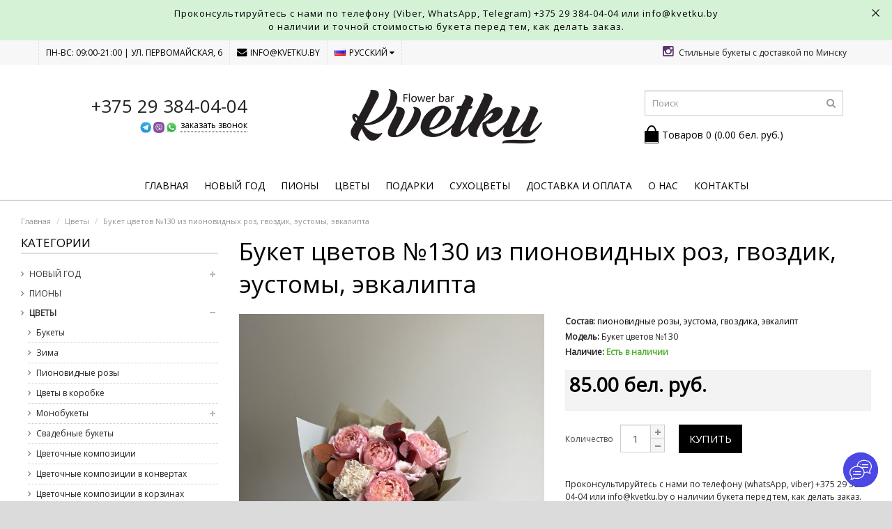

--- FILE ---
content_type: text/html; charset=utf-8
request_url: https://kvetku.by/flowers/buket-cvetov-130
body_size: 25186
content:
<!DOCTYPE html>
<!--[if IE]><![endif]-->
<!--[if IE 8 ]><html dir="ltr" lang="ru" class="ie8"><![endif]-->
<!--[if IE 9 ]><html dir="ltr" lang="ru" class="ie9"><![endif]-->
<!--[if (gt IE 9)|!(IE)]><!-->
<html dir="ltr" lang="ru">
<!--<![endif]-->
<head>
<meta charset="UTF-8" />
<meta name="viewport" content="width=device-width, initial-scale=1.0" />
<meta http-equiv="X-UA-Compatible" content="IE=edge">
<meta property="og:image" content="https://kvetku.by/image/catalog/Flower%20bar_logo.png"/>
<meta name="format-detection" content="telephone=no" />
<title>Букет цветов №130 из пионовидных роз, гвоздик, эустомы: купить с доставкой в Минске</title>
<base href="https://kvetku.by/" />
<meta name="description" content="Букет цветов №130 заказать в магазине Kvetku (Кветки). Оплата онлайн. Всегда свежий ассортимент. У нас вы можете купить букет цветов №130 с доставкой на дом по Минску. Самовывоз" />
<meta name="keywords" content= "цветы, букет, доставка на дом, купить, минск, заказать, цена, онлайн" />
<script src="catalog/view/javascript/jquery/jquery-2.1.1.min.js" type="text/javascript"></script>
<link href="catalog/view/theme/marketshop/js/bootstrap/css/bootstrap.min.css" rel="stylesheet" media="screen" />
<script src="catalog/view/theme/marketshop/js/bootstrap/js/bootstrap.min.js" type="text/javascript"></script>
<link href="catalog/view/javascript/font-awesome/css/font-awesome.min.css" rel="stylesheet" type="text/css" />
<link rel="stylesheet" type="text/css" href="catalog/view/theme/marketshop/stylesheet/stylesheet.min.css?v=33" />
<link href="catalog/view/javascript/jquery/magnific/magnific-popup.css" type="text/css" rel="stylesheet" media="screen" />
<link href="catalog/view/javascript/jquery/datetimepicker/bootstrap-datetimepicker.min.css" type="text/css" rel="stylesheet" media="screen" />
<link href="catalog/view/theme/marketshop/stylesheet/owl.carousel.css" type="text/css" rel="stylesheet" media="screen" />
<link href="catalog/view/javascript/jquery/owl-carousel/owl.transitions.css" type="text/css" rel="stylesheet" media="screen" />
<link rel="stylesheet" type="text/css" href="catalog/view/theme/marketshop/stylesheet/responsive.min.css" />
<link rel="stylesheet" type="text/css" href="catalog/view/theme/marketshop/stylesheet/stylesheet-skin4.min.css" />
<script type="text/javascript" src="catalog/view/javascript/jquery/datetimepicker/moment.js"></script>
<script type="text/javascript" src="catalog/view/javascript/jquery/datetimepicker/bootstrap-datetimepicker.min.js"></script>
<script type="text/javascript" src="catalog/view/theme/marketshop/js/jquery.timepicker.js"></script>
<script type="text/javascript" src="catalog/view/theme/marketshop/js/common.min.js"></script>
<link rel="stylesheet" href="catalog/view/theme/marketshop/js/bootstrap/css/jquery.timepicker.min.css">
<script type="text/javascript" src="catalog/view/theme/marketshop/js/custom.min.js?v=7"></script>
<link href="https://kvetku.by/buket-cvetov-130" rel="canonical" />
<link href="https://kvetku.by/image/catalog/ тюльпан (Логотип).png" rel="icon" />
<script src="catalog/view/javascript/jquery/magnific/jquery.magnific-popup.min.js" type="text/javascript"></script>
<script src="catalog/view/javascript/jquery/datetimepicker/moment.js" type="text/javascript"></script>
<script src="catalog/view/javascript/jquery/datetimepicker/bootstrap-datetimepicker.min.js" type="text/javascript"></script>
<script src="catalog/view/javascript/jquery/owl-carousel/owl.carousel.min.js" type="text/javascript"></script>
<script src="catalog/view/theme/marketshop/js/jquery.autocomplete.min.js" type="text/javascript"></script>
<script type="text/javascript">
$(document).ready(function() {
  $("#filter_name").autocomplete("getdata.php?lan=ru", {
    width: 260,
    resultsClass: "ac_results col-lg-4 style2",
    matchContains: true
  });
});
</script>
<link href='https://fonts.googleapis.com/css?family=Open+Sans' rel='stylesheet' type='text/css'>
<style type="text/css">
body {  background-image: none;
 }
 #menu .navbar-nav {
text-align: center;
}
#menu .nav > li {
display: inline-block;
float: none;
}
 .custom-feature-box .feature-box .title {
font-size:15px;
}
 .custom-feature-box .feature-box .title {
font-weight:bold;
}
 .custom-feature-box .feature-box .title {
text-transform:uppercase;
}
  .custom-feature-box .feature-box p {
font-weight:normal;
}
  body {
font-family:Open Sans;
}
 @media screen and (max-width:800px) {
 #menu .navbar-nav {
text-align: left;
}
#menu .nav > li {
display:block;
}
}
</style>
</head>
<body class="product-product-637">
<section class="wrapper-wide">
<div id="header" class="style2">
<div id="md-infoline" class="md-infoline" style="display: block;">
    
        <!--
         Settings
         info-polosa.start
         info-polosa.close
         info-polosa.closed
         scroll.info-polosa
         resize.info-polosa
        -->
                <div class="md-infoline__close" data-infoline-close="">
            <svg enable-background="new 0 0 32 32" height="32px" id="Слой_1" version="1.1" viewBox="0 0 32 32" width="32px" xml:space="preserve" xmlns="http://www.w3.org/2000/svg" xmlns:xlink="http://www.w3.org/1999/xlink"><path d="M17.459,16.014l8.239-8.194c0.395-0.391,0.395-1.024,0-1.414c-0.394-0.391-1.034-0.391-1.428,0  l-8.232,8.187L7.73,6.284c-0.394-0.395-1.034-0.395-1.428,0c-0.394,0.396-0.394,1.037,0,1.432l8.302,8.303l-8.332,8.286  c-0.394,0.391-0.394,1.024,0,1.414c0.394,0.391,1.034,0.391,1.428,0l8.325-8.279l8.275,8.276c0.394,0.395,1.034,0.395,1.428,0  c0.394-0.396,0.394-1.037,0-1.432L17.459,16.014z" fill="#121313" id="Close"></path></svg>
        </div>
                <div class="md-infoline__cont">
            <div class="md-infoline__wrap custom__content--max-width">
                                <div style="text-align: center;">
                
<span style="font-size:13px;"><span style="letter-spacing:1px;"><span style="line-height:1.2;"><span style="color:#000000;"> Проконсультируйтесь с нами по телефону (Viber, WhatsApp, Telegram) <a href="tel:+375293840404">+375 29 384-04-04</a> или info@kvetku.by<br> о наличии и точной стоимостью букета перед тем, как делать заказ.</span></span></span></span></div>                            </div>
        </div>
    

    <script>
        var body = document.getElementsByTagName('body')[0];
        var infoline = document.getElementById('md-infoline');

        function hasClass(el, className) {
            if (el.classList)
                return el.classList.contains(className);
            else
                return !!el.className.match(new RegExp('(\\s|^)' + className + '(\\s|$)'));
        }

        function addClass(el, className) {
            if (el.classList)
                el.classList.add(className);
            else if (!hasClass(el, className)) el.className += " " + className;
        }

        function removeClass(el, className) {
            if (el.classList)
                el.classList.remove(className);
            else if (hasClass(el, className)) {
                var reg = new RegExp('(\\s|^)' + className + '(\\s|$)');
                el.className = el.className.replace(reg, ' ');
            }
        }

        function checkInfoStripeStatus() {
            var localData = JSON.parse(localStorage.getItem("infostripe"));
            if (localData.status == 'open') {
                removeClass(body, 'mod--infoline-hide');
                addClass(body, 'mod--infoline-open');
            }
            else {
                removeClass(body, 'mod--infoline-open');
                addClass(body, 'mod--infoline-hide');
                $('#md-infoline').remove();
            }
        }

        function checkLocalStorage() {

            var databaseVersion = "29";

            if (localStorage.getItem("infostripe")) {

                var localData = JSON.parse(localStorage.getItem("infostripe"));
                if (localData.version !== databaseVersion) {
                    localData.version = databaseVersion;
                    localData.status = 'open';
                    localStorage.setItem("infostripe", JSON.stringify(localData));
                }

                checkInfoStripeStatus();

            } else {
                removeClass(body, 'mod--infoline-hide');
                addClass(body, 'mod--infoline-open');

                var data = {
                    version: databaseVersion,
                    status: 'open'
                };
                localStorage.setItem("infostripe", JSON.stringify(data));
            }

        }

        var showCrossSetting = "true";
        if (showCrossSetting == false) {
            addClass(infoline, 'mod--visibility-static');
        }

        checkLocalStorage();

    </script>

    <style>
        .md-infoline {
            left: 0;
            position: relative;
            box-sizing: border-box;
            width: 100%;
            z-index: 15;
            background: rgba(0, 0, 0, .5);
            color: #fff;
            top: 0;
            display: none;
        }

        .md-infoline--clone {
            position: absolute;
            top: -9999px;
            opacity: 0;
            width: 100%;
            visibility: hidden;
        }

        .mod--infoline-open .md-infoline {
            display: block;
        }

        .mod--infoline-hide .md-infoline {
            display: none;
        }

        .md-infoline__href, .md-infoline__href:hover, .md-infoline__href:focus, .md-infoline__href:visited {
            color: #fff;
        }

        .md-infoline__href:hover {
            text-decoration: none;
        }

        .md-infoline__cont {
            padding-top: 20px;
            padding-bottom: 20px;
        }

        .mod--infoline-open .md-infoline {
            display: none;
        }

        .adaptive-tablet .md-infoline__cont {
            padding-right: 40px;
        }

        .md-infoline__wrap {
            margin: auto;
            max-width: 100%;
            transition: width .3s;
        }

        .md-infoline__close {
            position: absolute;
            top: 10px;
            right: 15px;
            cursor: pointer;
            font-size: 0;
            z-index: 10;
        }

        .md-infoline__close svg {
            width: 17px;
            height: 17px;
        }


        body.tablet.mod--infoline-open div.window-border.left.setTopInit,
        body.tablet.mod--infoline-open div.window-border.right.setTopInit {
            bottom: 0;
        }

        .mod--infoline-open div.window-border.left,
        .mod--infoline-open div.window-border.right {
            height: 100%;
        }

        .mod--infoline-open div.window-border.top {top: initial;}
        .mod--infoline-open div.window-border.left {top: initial;}
        .mod--infoline-open div.window-border.right {top: initial;}

                                                                                .md-infoline__cont {
                                                                            padding-top: 10px;
                                                                            padding-bottom: 10px;
                                                                        }
        
                .md-infoline {
            background: #d5f2d7;
        }
        
                        
                .md-infoline__close svg path {
            fill: #000000;
        }
        
                .md-infoline__close:hover svg path  {
            fill: #999999;
        }
        
    </style>

    <script>
        $(document).ready(function () {
            function setTopFn(opt) {

                console.log(opt);

                $('[data-set-top]').each(function () {
                    var setTop = $(this);


                    var setTopParam = setTop.attr('data-set-top');
                    var scrollTop = $('body').scrollTop();
                    var top = $('.md-infoline--clone').outerHeight();

                    var isDefault = false;
                    var isSIW = false;
                    var isEmpty = false;
                    var isMobileStop = setTop.hasClass('mod--set-top--stop-mobile');

                    if (setTopParam == 'default-state') {
                        isDefault = true;
                    } else if (setTopParam == 'stay-in-window') {
                        isSIW = true;
                    } else if (setTopParam == '') {
                        isEmpty = true;
                    }


                    if ( !( isMobileStop &&  $('.adaptive-mobile').length > 0 )){ //запрещаем логику для мобильного размера
                        function setTopController(opt) {
                            if (scrollTop > $('.md-infoline--clone').outerHeight()) {
                                console.log('infoline scroll down');

                                setTop.css({'position':'fixed'});
                                if (isEmpty) {
                                    setTop.css('top', '0');
                                }
                                if (isSIW) {
                                    setTop.css('top', '0');
                                    setTop.css('height', '100%');
                                }
                            }
                            else {
                                console.log('infoline scroll up');
                                if (isEmpty) {
                                    setTop.css({'position':'absolute'});
                                    setTop.css('top', top);
                                }
                                if (isDefault) {
                                    setTop.css({'position':'absolute'});

                                }
                                if (isSIW) {
                                    var delta = top - $(window).scrollTop();
                                    var delta2 = $('.md-infoline--clone').outerHeight(true) - $(window).scrollTop();

                                    if (delta < 0) {
                                        delta = 0
                                    }

                                    if (delta2 < 0) {
                                        delta2 = 0;
                                    }

                                    if (setTop.hasClass('setTopInit')) {
                                        setTop.css({top: delta});
                                        setTop.css('height', $(window).height() - delta2);

                                        // console.log('step b', top, delta);
                                    } else {
                                        setTop.animate({
                                            top: delta
                                        }, 400, function(){ $(window).trigger('data-set-top.change'); });

                                        setTop.animate({
                                            height: $(window).height() - delta2
                                        }, 400, function(){ $(window).trigger('data-set-top.change'); });

                                        console.log('step c', top, delta);
                                    }

                                }
                            }
                        }


                        if ($('.mod--infoline-opened').size() > 0) {
                            //infoline end open

                            setTopController('step1');
                            // console.log('step 1');

                        } else if ($('.mod--infoline-before-open').size() > 0) {
                            //infoline open in progress

                            setTopController('step2');
                            // console.log('step 2');

                        } else {
                            // console.log('step 3');
                            setTop.css({'position':'fixed'});
                            if (isEmpty) {
                                setTop.css('top', '0');
                            }
                            if (isDefault) {
                                //setTop.css('top', '0');
                            }
                            if (isSIW) {
                                setTop.css('top', '0');
                                setTop.height('height', '100%');
                            }
                        }

                        setTop.addClass('setTopInit');
                    } else {
                        console.log('привет, мы на мобильном разрешении');
                    }


                }

            );


        }

        function getMenuWidthForInfoStripe(mode) {
            if (mode == 'resize') {
                var infostripe = $('.md-infoline__wrap');
                var timer = setInterval(function () {
                    var width = $('[data-infostripe-width]').width();
                    if (width == $('[data-infostripe-width]').width()) {
                        infostripe.css('width', width);
                        clearInterval(timer);
                    }
                }, 100);
            } else {
                var width = $('[data-infostripe-width]').width();
                var infostripe = $('.md-infoline__wrap');
                infostripe.css('width', width);
            }
        }

        getMenuWidthForInfoStripe();

        $(window).resize(function () {
            getMenuWidthForInfoStripe('resize');
        });


        $('.md-infoline').on('menu-ready', function () {
            getMenuWidthForInfoStripe('resize');
        });


        $('[data-infoline-close]').click(function () {
            $('body').removeClass('mod--infoline-open mod--infoline-opened').addClass('mod--infoline-hide');
            var localData = JSON.parse(localStorage.getItem("infostripe"));
            localData.status = 'close';
            localStorage.setItem("infostripe", JSON.stringify(localData));

            $(document).trigger('info-polosa.close');

            var setTop = $('[data-set-top=""], [data-set-top="stay-in-window"]'); //use animation for changed elements, not for "default-state"

            $('.md-infoline').slideUp(400, function () {

                $(this).remove();
                $(document).trigger('info-polosa.closed');
            });

            if (setTop.length > 0) {

                $('[data-set-top=""]').each(function () {
                    var el = $(this);
                    el.animate({
                        top: $('body').scrollTop(),
                        complete:  function() { $(window).trigger('data-set-top.change') }
                    }, 400);
                });

                $('[data-set-top="stay-in-window"]').each(function () {
                    var el = $(this);
                    el.animate({
                        top: $('body').scrollTop(),
                        height: '100%',
                        complete:  function() { $(window).trigger('data-set-top.change') }
                    }, 400);
                });
                setTimeout(function () {
                    $(window).trigger('scroll.info-polosa').off('scroll.info-polosa');
                }, 400);


            }

            return false;
        });


        $('.md-infoline')
                .clone()
                .addClass('md-infoline--clone')
                .show()
                .removeClass('md-infoline')
                .appendTo('body');

        setTimeout(function () {
            $(window).on('info-polosa.start', function () {
                setTopFn('start info');
            });
            $(window).on('info-polosa.closed', function () {
                setTopFn();
                $('.md-infoline--clone').remove();
            });
            if ($('[data-set-top]').size() > 0) {
                $(window).on('scroll.info-polosa', function () {
                    setTopFn('scroll info');
                });
                $(window).on('info-polosa.load', function () {
                    setTopFn('opened info');
                });
                $(window).on('resize.info-polosa', function () {
                    setTopFn('resize info');
                });
            }

        }, 0);
        })
        ;
    </script>

</div>

  <nav class="htop" id="top">
    <div class="container">
      <div class="row rlt"> <span class="drop-icon visible-sm visible-xs"><i class="fa fa-align-justify"></i></span>
        <div class="pull-left flip left-top">
                    <div class="links">
            <ul>
                            <li class="mobile">ПН-ВС: 09:00-21:00 |  Ул. Первомайская, 6 </li>
                                                        <li class="email"><a href="mailto:info@kvetku.by"><i class="fa fa-envelope"></i>info@kvetku.by</a></li>
                                                                                                                                          </ul>
          </div>
          <form action="https://kvetku.by/index.php?route=common/language/language" method="post" enctype="multipart/form-data" id="form-language">
  <div class="btn-group">
    <button class="btn-link dropdown-toggle" data-toggle="dropdown"> <span>
                <img src="catalog/language/ru/ru.png" alt="Русский" title="Русский">Русский                    <i class="fa fa-caret-down"></i></span></button>
    <ul class="dropdown-menu">
            <li><button class="btn btn-link btn-block language-select" type="button" name="ru"><img src="catalog/language/ru/ru.png" alt="Русский" title="Русский" /> Русский</button></li>
            <li><button class="btn btn-link btn-block language-select" type="button" name="en-gb"><img src="catalog/language/en-gb/en-gb.png" alt="English" title="English" /> English</button></li>
          </ul>
  </div>
  <input type="hidden" name="code" value="" />
  <input type="hidden" name="redirect" value="https://kvetku.by/flowers/buket-cvetov-130?_route_=flowers%2Fbuket-cvetov-130" />
</form>
  </div>
                 <div class="pull-right top-slug">
                  <a href="https://www.instagram.com/kvetku/" target="_blank"><i class="fa fa-instagram"></i></a>
          
                  <span class="hide360">Стильные букеты с доставкой по Минску</span>
    </div>
      </div>

    </div>
   
  </nav>
  <header class="header-row">
    <div class="container">
                  <div class="table-container">
        <div class="col-table-cell col-lg-3 col-md-3 col-sm-12 col-xs-12 inner">
        <div class="header_main_phone">+375 29 384-04-04</div>
        <div class="free_call_box"><img src="/catalog/view/theme/marketshop/image/ic_header_phone.jpg" height="16">
          <a href="#" class="free_call" data-js="order">заказать звонок</a></div>
        </div>
        <div class="col-table-cell col-lg-6 col-md-6 col-sm-12 col-xs-12">
                    <div id="logo"><a href="https://kvetku.by/index.php?route=common/home"><img class="img-responsive" src="https://kvetku.by/image/catalog/Flower bar_logo.png" title="Адрес" alt="Адрес" /></a></div>
                  </div>
        <div class="col-table-cell col-lg-3 col-md-3 col-sm-12 col-xs-12 inner"> <div id="search" class="input-group">
  <input id="filter_name" type="text" name="search" value="" placeholder="Поиск" class="form-control input-lg" />
    <button type="button" class="button-search"><i class="fa fa-search"></i></button>
</div><br> <div id="cart">

  <button type="button" data-toggle="dropdown" data-loading-text="Загрузка..." class="heading dropdown-toggle">
  <div class="pull-left flip"><h4></h4></div><span id="cart-total">Товаров 0 (0.00 бел. руб.)</span></button>
  
  
  
  <ul class="dropdown-menu">
        <li>
      <p class="text-center">Ваша корзина пуста!</p>
    </li>
      </ul>
</div>
 </div>
      </div>
                </div>
  </header>
      <nav id="menu" class="navbar">
      <div class="navbar-header"> <span class="visible-xs visible-sm">
                Меню                        <b></b></span>
      </div>
            <div class="container">
                <div class="collapse navbar-collapse navbar-ex1-collapse">
          <ul class="nav navbar-nav">
                        <li><a class="home_link" title="Главная" href="https://kvetku.by/index.php?route=common/home">
                            Главная                            </a></li>
                                                            <li class="categories_defu dropdown"><a class="dropdown-toggle" href="https://kvetku.by/novogodnie-venki">Новый год</a>
                            <div class="dropdown-menu">
                                <ul>
                                                                        <li>
                                        <a href="https://kvetku.by/novogodnie-venki/zimnie-bukety">Зимние букеты</a>
                                                          </li>
                                                                        <li>
                                        <a href="https://kvetku.by/novogodnie-venki/сollections-new-years">Коллекции 2026</a>
                                                          </li>
                                                                        <li>
                                        <a href="https://kvetku.by/novogodnie-venki/rozhdestvenskie-venki">Рождественские/Новогодние венки</a>
                                                          </li>
                                                                        <li>
                                        <a href="https://kvetku.by/novogodnie-venki/novogodnie-kompozitsii-so-svechami"> Новогодние композиции со свечами</a>
                                                          </li>
                                                                        <li>
                                        <a href="https://kvetku.by/novogodnie-venki/dekorativnye-jolochki-iz-zhivoj-hvoi">Декоративные ёлочки из живой хвои</a>
                                                          </li>
                                                                        <li>
                                        <a href="https://kvetku.by/novogodnie-venki/novogodnie-kompozicii">Новогодние композиции                    <span>&rsaquo;</span></a>                                        <div class="submenu">
                      <ul>
                                                <li> <a href="https://kvetku.by/novogodnie-venki/novogodnie-kompozicii/novogodnie-kompozitsii-v-shljapnoj-korobke"  >Новогодние композиции в шляпной коробке </a> </li>
                                              </ul>
                    </div>
                                      </li>
                                                                        <li>
                                        <a href="https://kvetku.by/novogodnie-venki/novogodnii-decor">Новогодний декор</a>
                                                          </li>
                                                                        <li>
                                        <a href="https://kvetku.by/novogodnie-venki/novogodnie-rastenija">Растения в горшке</a>
                                                          </li>
                                                    </ul>
                              </div>
                          </li>
                        <li class="categories_defu dropdown"><a class="dropdown-toggle" href="https://kvetku.by/peonies">Пионы</a>
                          </li>
                        <li class="categories_defu dropdown"><a class="dropdown-toggle" href="https://kvetku.by/flowers">Цветы</a>
                            <div class="dropdown-menu">
                                <ul>
                                                                        <li>
                                        <a href="https://kvetku.by/flowers/bouquets">Букеты</a>
                                                          </li>
                                                                        <li>
                                        <a href="https://kvetku.by/flowers/winter">Зима</a>
                                                          </li>
                                                                        <li>
                                        <a href="https://kvetku.by/flowers/pionovidnye-rozy">Пионовидные розы</a>
                                                          </li>
                                                                        <li>
                                        <a href="https://kvetku.by/flowers/flowers-in-box">Цветы в коробке</a>
                                                          </li>
                                                                        <li>
                                        <a href="https://kvetku.by/flowers/monobukety">Монобукеты                    <span>&rsaquo;</span></a>                                        <div class="submenu">
                      <ul>
                                                <li> <a href="https://kvetku.by/flowers/monobukety/gvozdiki"  >Гвоздики (Диантус) </a> </li>
                                                <li> <a href="https://kvetku.by/flowers/monobukety/dahlias"  >Георгины </a> </li>
                                                <li> <a href="https://kvetku.by/flowers/monobukety/giatsinty"  >Гиацинты </a> </li>
                                                <li> <a href="https://kvetku.by/flowers/monobukety/gipsofila"  >Гипсофила </a> </li>
                                                <li> <a href="https://kvetku.by/flowers/monobukety/gladiolusy"  >Гладиолусы </a> </li>
                                                <li> <a href="https://kvetku.by/flowers/monobukety/gortenzii"  >Гортензии </a> </li>
                                                <li> <a href="https://kvetku.by/flowers/monobukety/delfinium"  >Дельфиниум </a> </li>
                                                <li> <a href="https://kvetku.by/flowers/monobukety/ilex"  >Илекс </a> </li>
                                                <li> <a href="https://kvetku.by/flowers/monobukety/mattiola"  >Маттиола </a> </li>
                                                <li> <a href="https://kvetku.by/flowers/monobukety/sunflowers"  >Подсолнухи </a> </li>
                                                <li> <a href="https://kvetku.by/flowers/monobukety/ranunkuljusy"  >Ранункулюсы </a> </li>
                                                <li> <a href="https://kvetku.by/flowers/monobukety/Rose-classic"  >Роза классическая / французская </a> </li>
                                                <li> <a href="https://kvetku.by/flowers/monobukety/romashki"  >Ромашки </a> </li>
                                                <li> <a href="https://kvetku.by/flowers/monobukety/siren"  >Сирень </a> </li>
                                                <li> <a href="https://kvetku.by/flowers/monobukety/tulips"  >Тюльпаны </a> </li>
                                                <li> <a href="https://kvetku.by/flowers/monobukety/freesias"  >Фрезии </a> </li>
                                                <li> <a href="https://kvetku.by/flowers/monobukety/chrysanthemums"  >Хризантемы </a> </li>
                                                <li> <a href="https://kvetku.by/flowers/monobukety/flowering-branches"  >Цветущие ветки </a> </li>
                                                <li> <a href="https://kvetku.by/flowers/monobukety/eustoma"  >Эустома </a> </li>
                                              </ul>
                    </div>
                                      </li>
                                                                        <li>
                                        <a href="https://kvetku.by/flowers/wedding-bouquets">Свадебные букеты</a>
                                                          </li>
                                                                        <li>
                                        <a href="https://kvetku.by/flowers/сvetochnye-kompozicii">Цветочные композиции</a>
                                                          </li>
                                                                        <li>
                                        <a href="https://kvetku.by/flowers/cvetochnye-kompozicii">Цветочные композиции в конвертах</a>
                                                          </li>
                                                                        <li>
                                        <a href="https://kvetku.by/flowers/compositions">Цветочные композиции в корзинах</a>
                                                          </li>
                                                                        <li>
                                        <a href="https://kvetku.by/flowers/podpiska-na-cvety">Подписка на цветы</a>
                                                          </li>
                                                                        <li>
                                        <a href="https://kvetku.by/flowers/1-sentjabrya">1 сентября</a>
                                                          </li>
                                                                        <li>
                                        <a href="https://kvetku.by/flowers/14february">14 февраля</a>
                                                          </li>
                                                                        <li>
                                        <a href="https://kvetku.by/flowers/8-marta">8 марта</a>
                                                          </li>
                                                                        <li>
                                        <a href="https://kvetku.by/flowers/mothers-day">День Матери</a>
                                                          </li>
                                                    </ul>
                              </div>
                          </li>
                        <li class="categories_defu dropdown"><a class="dropdown-toggle" href="https://kvetku.by/gifts">Подарки</a>
                            <div class="dropdown-menu">
                                <ul>
                                                                        <li>
                                        <a href="https://kvetku.by/gifts/vazy">Вазы</a>
                                                          </li>
                                                                        <li>
                                        <a href="https://kvetku.by/gifts/candles">Свечи                    <span>&rsaquo;</span></a>                                        <div class="submenu">
                      <ul>
                                                <li> <a href="https://kvetku.by/gifts/candles/gift-sets"  >Подарочные наборы </a> </li>
                                              </ul>
                    </div>
                                      </li>
                                                                        <li>
                                        <a href="https://kvetku.by/gifts/podsvechniki">Подсвечники</a>
                                                          </li>
                                                                        <li>
                                        <a href="https://kvetku.by/gifts/shary">Воздушные Шары</a>
                                                          </li>
                                                                        <li>
                                        <a href="https://kvetku.by/gifts/decor">Декор</a>
                                                          </li>
                                                                        <li>
                                        <a href="https://kvetku.by/gifts/postcards">Открытки</a>
                                                          </li>
                                                                        <li>
                                        <a href="https://kvetku.by/gifts/other">Разное</a>
                                                          </li>
                                                    </ul>
                              </div>
                          </li>
                        <li class="categories_defu dropdown"><a class="dropdown-toggle" href="https://kvetku.by/sukhotsvety">Сухоцветы</a>
                          </li>
                        <li class="categories_defu dropdown"><a class="dropdown-toggle" href="https://kvetku.by/dostavka">Доставка и оплата</a>
                          </li>
                        <li class="categories_defu dropdown"><a class="dropdown-toggle" href="https://kvetku.by/about">О нас</a>
                          </li>
                        <li class="categories_defu dropdown"><a class="dropdown-toggle" href="https://kvetku.by/contact">Контакты</a>
                          </li>
                                                                                                                                                                                                                                              </ul>
        </div>
              </div>
          </nav>
    </div>
<div id="container">

      
<div class="container-fluid">

  <ul class="breadcrumb">
        <li itemscope itemtype="http://data-vocabulary.org/Breadcrumb"><a href="https://kvetku.by/index.php?route=common/home" itemprop="url"><span itemprop="title">Главная</span></a></li>
        <li itemscope itemtype="http://data-vocabulary.org/Breadcrumb"><a href="https://kvetku.by/flowers" itemprop="url"><span itemprop="title">Цветы</span></a></li>
        <li itemscope itemtype="http://data-vocabulary.org/Breadcrumb"><a href="https://kvetku.by/flowers/buket-cvetov-130" itemprop="url"><span itemprop="title">Букет цветов №130 из пионовидных роз, гвоздик, эустомы, эвкалипта</span></a></li>
      </ul>
  <div class="row"><aside id="column-left" class="col-sm-3 hidden-xs">
    <script type="text/javascript" src="catalog/view/theme/marketshop/js/jquery.dcjqaccordion.min.js"></script>
<h3>Категории</h3>
<div class="box-category"><ul id="cat_accordion"><li class="custom_id45"><a class="" href="https://kvetku.by/novogodnie-venki">Новый год</a> <span class="down"></span><ul><li class="custom_id101"><a class="" href="https://kvetku.by/novogodnie-venki/zimnie-bukety">Зимние букеты</a></li><li class="custom_id122"><a class="" href="https://kvetku.by/novogodnie-venki/сollections-new-years">Коллекции 2026</a></li><li class="custom_id18"><a class="" href="https://kvetku.by/novogodnie-venki/rozhdestvenskie-venki">Рождественские/Новогодние венки</a></li><li class="custom_id90"><a class="" href="https://kvetku.by/novogodnie-venki/novogodnie-kompozitsii-so-svechami"> Новогодние композиции со свечами</a></li><li class="custom_id46"><a class="" href="https://kvetku.by/novogodnie-venki/dekorativnye-jolochki-iz-zhivoj-hvoi">Декоративные ёлочки из живой хвои</a></li><li class="custom_id92"><a class="" href="https://kvetku.by/novogodnie-venki/novogodnie-kompozicii">Новогодние композиции</a> <span class="down"></span><ul><li class="custom_id96"><a class="" href="https://kvetku.by/novogodnie-venki/novogodnie-kompozicii/novogodnie-kompozitsii-v-shljapnoj-korobke">Новогодние композиции в шляпной коробке</a></li></ul></li><li class="custom_id84"><a class="" href="https://kvetku.by/novogodnie-venki/novogodnii-decor">Новогодний декор</a></li><li class="custom_id107"><a class="" href="https://kvetku.by/novogodnie-venki/novogodnie-rastenija">Растения в горшке</a></li></ul></li><li class="custom_id60"><a class="" href="https://kvetku.by/peonies">Пионы</a></li><li class="custom_id20"><a class="active" href="https://kvetku.by/flowers">Цветы</a> <span class="down"></span><ul><li class="custom_id26"><a class="" href="https://kvetku.by/flowers/bouquets">Букеты</a></li><li class="custom_id121"><a class="" href="https://kvetku.by/flowers/winter">Зима</a></li><li class="custom_id62"><a class="" href="https://kvetku.by/flowers/pionovidnye-rozy">Пионовидные розы</a></li><li class="custom_id27"><a class="" href="https://kvetku.by/flowers/flowers-in-box">Цветы в коробке</a></li><li class="custom_id72"><a class="" href="https://kvetku.by/flowers/monobukety">Монобукеты</a> <span class="down"></span><ul><li class="custom_id79"><a class="" href="https://kvetku.by/flowers/monobukety/gvozdiki">Гвоздики (Диантус)</a></li><li class="custom_id116"><a class="" href="https://kvetku.by/flowers/monobukety/dahlias">Георгины</a></li><li class="custom_id76"><a class="" href="https://kvetku.by/flowers/monobukety/giatsinty">Гиацинты</a></li><li class="custom_id113"><a class="" href="https://kvetku.by/flowers/monobukety/gipsofila">Гипсофила</a></li><li class="custom_id103"><a class="" href="https://kvetku.by/flowers/monobukety/gladiolusy">Гладиолусы</a></li><li class="custom_id82"><a class="" href="https://kvetku.by/flowers/monobukety/gortenzii">Гортензии</a></li><li class="custom_id109"><a class="" href="https://kvetku.by/flowers/monobukety/delfinium">Дельфиниум</a></li><li class="custom_id100"><a class="" href="https://kvetku.by/flowers/monobukety/ilex">Илекс</a></li><li class="custom_id98"><a class="" href="https://kvetku.by/flowers/monobukety/mattiola">Маттиола</a></li><li class="custom_id104"><a class="" href="https://kvetku.by/flowers/monobukety/sunflowers">Подсолнухи</a></li><li class="custom_id64"><a class="" href="https://kvetku.by/flowers/monobukety/ranunkuljusy">Ранункулюсы</a></li><li class="custom_id108"><a class="" href="https://kvetku.by/flowers/monobukety/Rose-classic">Роза классическая / французская</a></li><li class="custom_id97"><a class="" href="https://kvetku.by/flowers/monobukety/romashki">Ромашки</a></li><li class="custom_id85"><a class="" href="https://kvetku.by/flowers/monobukety/siren">Сирень</a></li><li class="custom_id59"><a class="" href="https://kvetku.by/flowers/monobukety/tulips">Тюльпаны</a></li><li class="custom_id99"><a class="" href="https://kvetku.by/flowers/monobukety/freesias">Фрезии</a></li><li class="custom_id117"><a class="" href="https://kvetku.by/flowers/monobukety/chrysanthemums">Хризантемы</a></li><li class="custom_id114"><a class="" href="https://kvetku.by/flowers/monobukety/flowering-branches">Цветущие ветки</a></li><li class="custom_id95"><a class="" href="https://kvetku.by/flowers/monobukety/eustoma">Эустома</a></li></ul></li><li class="custom_id102"><a class="" href="https://kvetku.by/flowers/wedding-bouquets">Свадебные букеты</a></li><li class="custom_id88"><a class="" href="https://kvetku.by/flowers/сvetochnye-kompozicii">Цветочные композиции</a></li><li class="custom_id73"><a class="" href="https://kvetku.by/flowers/cvetochnye-kompozicii">Цветочные композиции в конвертах</a></li><li class="custom_id61"><a class="" href="https://kvetku.by/flowers/compositions">Цветочные композиции в корзинах</a></li><li class="custom_id74"><a class="" href="https://kvetku.by/flowers/podpiska-na-cvety">Подписка на цветы</a></li><li class="custom_id78"><a class="" href="https://kvetku.by/flowers/1-sentjabrya">1 сентября</a></li><li class="custom_id112"><a class="" href="https://kvetku.by/flowers/14february">14 февраля</a></li><li class="custom_id93"><a class="" href="https://kvetku.by/flowers/8-marta">8 марта</a></li><li class="custom_id105"><a class="" href="https://kvetku.by/flowers/mothers-day">День Матери</a></li></ul></li><li class="custom_id25"><a class="" href="https://kvetku.by/gifts">Подарки</a> <span class="down"></span><ul><li class="custom_id81"><a class="" href="https://kvetku.by/gifts/vazy">Вазы</a></li><li class="custom_id110"><a class="" href="https://kvetku.by/gifts/candles">Свечи</a> <span class="down"></span><ul><li class="custom_id119"><a class="" href="https://kvetku.by/gifts/candles/gift-sets">Подарочные наборы</a></li></ul></li><li class="custom_id111"><a class="" href="https://kvetku.by/gifts/podsvechniki">Подсвечники</a></li><li class="custom_id86"><a class="" href="https://kvetku.by/gifts/shary">Воздушные Шары</a></li><li class="custom_id32"><a class="" href="https://kvetku.by/gifts/decor">Декор</a></li><li class="custom_id28"><a class="" href="https://kvetku.by/gifts/postcards">Открытки</a></li><li class="custom_id115"><a class="" href="https://kvetku.by/gifts/other">Разное</a></li></ul></li><li class="custom_id63"><a class="" href="https://kvetku.by/sukhotsvety">Сухоцветы</a></li><li class="custom_id89"><a class="" href="https://kvetku.by/dekorativnye-venki">Декоративные венки</a></li><li class="custom_id94"><a class="" href="https://kvetku.by/easter">Пасха</a></li><li class="custom_id57"><a class="" href="https://kvetku.by/svadebnaja-floristika">Свадебная флористика</a></li><li class="custom_id71"><a class="" href="https://kvetku.by/gorshechnye-rastenija">Горшечные растения</a></li><li class="custom_id24"><a class="" href="https://kvetku.by/dostavka">Доставка и оплата</a></li><li class="custom_id17"><a class="" href="https://kvetku.by/about">О нас</a></li><li class="custom_id33"><a class="" href="https://kvetku.by/contact">Контакты</a></li><li class="custom_id87"><a class="" href="https://kvetku.by/flower-delivery-in-minsk">Flower delivery in Minsk</a></li><li class="custom_id120"><a class="" href="https://kvetku.by/halloween">Хэллоуин</a></li></ul></div>
<script type="text/javascript">
$(document).ready(function() {
	$('#cat_accordion').cutomAccordion({
		classExpand : 'custom_id20',
		menuClose: false,
		autoClose: true,
		saveState: false,
		disableLink: false,
		autoExpand: true
	});
});
</script>
    <div id="banner0" class="owl-carousel">
    <div class="item">
        <a href="flowers/flowers-in-box"><img src="https://kvetku.by/image/cache/catalog/Slider/small-banner4new-432x595-432x595.jpg" alt="Букеты в коробках в Минске - купить" class="img-responsive" /></a>
      </div>
    <div class="item">
        <a href="/flowers/monobukety/ranunkuljusy"><img src="https://kvetku.by/image/cache/catalog/Slider/small-banner-6new-432x595-432x595.jpg" alt="Ранункулюсы в Минске - купить" class="img-responsive" /></a>
      </div>
    <div class="item">
        <a href="flowers/peonies"><img src="https://kvetku.by/image/cache/catalog/Slider/small-banner5new-432x595-432x595.jpg" alt="Букеты из пионов в Минске - купить" class="img-responsive" /></a>
      </div>
    <div class="item">
        <a href="flowers/tulips"><img src="https://kvetku.by/image/cache/catalog/Slider/small-banner3new-432x595-432x595.jpg" alt="Тюльпаны в Минске - купить" class="img-responsive" /></a>
      </div>
    <div class="item">
        <a href="gifts/postcards"><img src="https://kvetku.by/image/cache/catalog/Slider/small-banner7new-432x595-432x595.jpg" alt="Открытки в Минске" class="img-responsive" /></a>
      </div>
  </div>
<script type="text/javascript"><!--
$('#banner0').owlCarousel({
	items: 6,
	autoPlay: 3000,
	singleItem: true,
	navigation: false,
	pagination: false,
	transitionStyle: 'fade'
});
--></script>
  	<div class="tag_cloud">
		<h3>Метки товаров</h3>
					<a href="/index.php?route=product/search&tag=пионовидные тюльпаны">пионовидные тюльпаны</a>
					<a href="/index.php?route=product/search&tag=пионовидные розы">пионовидные розы</a>
					<a href="/index.php?route=product/search&tag=фрезия">фрезия</a>
					<a href="/index.php?route=product/search&tag=озотамнус">озотамнус</a>
					<a href="/index.php?route=product/search&tag=гвоздика">гвоздика</a>
					<a href="/index.php?route=product/search&tag=маттиола">маттиола</a>
					<a href="/index.php?route=product/search&tag=эустома">эустома</a>
					<a href="/index.php?route=product/search&tag=пионы">пионы</a>
					<a href="/index.php?route=product/search&tag=эвкалипт">эвкалипт</a>
					<a href="/index.php?route=product/search&tag=оксипеталум">оксипеталум</a>
					<a href="/index.php?route=product/search&tag=гортензия">гортензия</a>
					<a href="/index.php?route=product/search&tag=вибурнум">вибурнум</a>
					<a href="/index.php?route=product/search&tag=новогодний">новогодний</a>
					<a href="/index.php?route=product/search&tag=рождественский венок">рождественский венок</a>
					<a href="/index.php?route=product/search&tag=нарциссы">нарциссы</a>
					<a href="/index.php?route=product/search&tag=верба">верба</a>
					<a href="/index.php?route=product/search&tag=ранункулюсы">ранункулюсы</a>
					<a href="/index.php?route=product/search&tag=краспедия">краспедия</a>
					<a href="/index.php?route=product/search&tag=хамелациум">хамелациум</a>
					<a href="/index.php?route=product/search&tag=дельфиниум">дельфиниум</a>
					<a href="/index.php?route=product/search&tag=сирень">сирень</a>
					<a href="/index.php?route=product/search&tag=скабиоза">скабиоза</a>
					<a href="/index.php?route=product/search&tag=тюльпаны">тюльпаны</a>
					<a href="/index.php?route=product/search&tag=каллы">каллы</a>
					<a href="/index.php?route=product/search&tag=гладиолусы">гладиолусы</a>
					<a href="/index.php?route=product/search&tag=подсолнухи">подсолнухи</a>
					<a href="/index.php?route=product/search&tag=ромашки">ромашки</a>
					<a href="/index.php?route=product/search&tag=попугайные тюльпаны">попугайные тюльпаны</a>
					<a href="/index.php?route=product/search&tag=бруния">бруния</a>
					<a href="/index.php?route=product/search&tag=скиммия">скиммия</a>
					<a href="/index.php?route=product/search&tag=мимоза">мимоза</a>
					<a href="/index.php?route=product/search&tag=французская роза">французская роза</a>
					<a href="/index.php?route=product/search&tag=хризантема">хризантема</a>
					<a href="/index.php?route=product/search&tag=анемон">анемон</a>
					<a href="/index.php?route=product/search&tag=буплерум">буплерум</a>
					<a href="/index.php?route=product/search&tag=скимия">скимия</a>
					<a href="/index.php?route=product/search&tag=орхидеи">орхидеи</a>
					<a href="/index.php?route=product/search&tag=гвоздики">гвоздики</a>
					<a href="/index.php?route=product/search&tag=французские розы">французские розы</a>
					<a href="/index.php?route=product/search&tag=илекс">илекс</a>
					<a href="/index.php?route=product/search&tag=астильба">астильба</a>
					<a href="/index.php?route=product/search&tag=гиацинты">гиацинты</a>
					<a href="/index.php?route=product/search&tag=махровые тюльпаны">махровые тюльпаны</a>
					<a href="/index.php?route=product/search&tag=гениста">гениста</a>
					<a href="/index.php?route=product/search&tag=лимониум">лимониум</a>
					<a href="/index.php?route=product/search&tag=ромашка">ромашка</a>
					<a href="/index.php?route=product/search&tag=гортензии">гортензии</a>
					<a href="/index.php?route=product/search&tag=георгины">георгины</a>
					<a href="/index.php?route=product/search&tag=лаванда">лаванда</a>
					<a href="/index.php?route=product/search&tag=котинус">котинус</a>
					<a href="/index.php?route=product/search&tag=писташ">писташ</a>
					<a href="/index.php?route=product/search&tag=паникум">паникум</a>
					<a href="/index.php?route=product/search&tag=ранункулюс">ранункулюс</a>
					<a href="/index.php?route=product/search&tag=туя">туя</a>
					<a href="/index.php?route=product/search&tag=тласпи">тласпи</a>
					<a href="/index.php?route=product/search&tag=гербера">гербера</a>
					<a href="/index.php?route=product/search&tag=орхидея">орхидея</a>
					<a href="/index.php?route=product/search&tag=рубус">рубус</a>
					<a href="/index.php?route=product/search&tag=хелеборус">хелеборус</a>
					<a href="/index.php?route=product/search&tag=артишок">артишок</a>
					<a href="/index.php?route=product/search&tag=розы">розы</a>
					<a href="/index.php?route=product/search&tag=антуриум">антуриум</a>
					<a href="/index.php?route=product/search&tag=озотамтус">озотамтус</a>
					<a href="/index.php?route=product/search&tag=солидаго">солидаго</a>
					<a href="/index.php?route=product/search&tag=танацетум">танацетум</a>
					<a href="/index.php?route=product/search&tag=форзиция">форзиция</a>
					<a href="/index.php?route=product/search&tag=нобилис">нобилис</a>
					<a href="/index.php?route=product/search&tag=пинус">пинус</a>
					<a href="/index.php?route=product/search&tag=аспарагус">аспарагус</a>
					<a href="/index.php?route=product/search&tag=анемоны">анемоны</a>
					<a href="/index.php?route=product/search&tag=гипсофила">гипсофила</a>
					<a href="/index.php?route=product/search&tag=роза">роза</a>
					<a href="/index.php?route=product/search&tag=ветки мимозы">ветки мимозы</a>
					<a href="/index.php?route=product/search&tag=хлопок">хлопок</a>
					<a href="/index.php?route=product/search&tag=альстромерия">альстромерия</a>
					<a href="/index.php?route=product/search&tag=магнолия">магнолия</a>
					<a href="/index.php?route=product/search&tag=амариллис">амариллис</a>
					<a href="/index.php?route=product/search&tag=спирея">спирея</a>
					<a href="/index.php?route=product/search&tag=аллиум">аллиум</a>
					<a href="/index.php?route=product/search&tag=маттиола кустовая">маттиола кустовая</a>
					<a href="/index.php?route=product/search&tag=антириниум">антириниум</a>
					<a href="/index.php?route=product/search&tag=симфорикарпус">симфорикарпус</a>
					<a href="/index.php?route=product/search&tag=пионовидная роза">пионовидная роза</a>
					<a href="/index.php?route=product/search&tag=леукадедрон">леукадедрон</a>
					<a href="/index.php?route=product/search&tag=нутан">нутан</a>
					<a href="/index.php?route=product/search&tag=хризатема">хризатема</a>
					<a href="/index.php?route=product/search&tag=шиповник">шиповник</a>
			</div>
</aside>
                <div id="content" class="col-sm-9">      <div itemscope itemtype="http://schema.org/Product">
        <h1 itemprop="name">Букет цветов №130 из пионовидных роз, гвоздик, эустомы, эвкалипта</h1>
        <div class="row product-info">
                                                                <div class="col-sm-6">
            <script src="catalog/view/theme/marketshop/js/jquery.elevateZoom-3.0.8.min.js"></script>
            <script src="catalog/view/javascript/jquery/swipebox/lib/ios-orientationchange-fix.js"></script>
            <script src="catalog/view/javascript/jquery/swipebox/source/jquery.swipebox.min.js"></script>
            <link rel="stylesheet" href="catalog/view/javascript/jquery/swipebox/source/swipebox.css">
                        <div class="image"><img class="img-responsive" itemprop="image" id="zoom_01" src="https://kvetku.by/image/cache/catalog/Flowers/bouquets/DM-14-10/buket-cvetov-130-652x652.jpg" title="Букет цветов №130 из пионовидных роз, гвоздик, эустомы, эвкалипта" alt="Букет цветов №130 из пионовидных роз, гвоздик, эустомы, эвкалипта" data-zoom-image="/image/catalog/Flowers/bouquets/DM-14-10/buket-cvetov-130.jpg" /> </div>
                                    <div class="center-block text-center "><span class="zoom-gallery"><i class="fa fa-search"></i> Нажмите на изображение для галереи</span></div>
                                                <div class="image-additional" id="gallery_01" style="display:none">
                            <a style="display:none" class="thumbnail" href="#" data-zoom-image="/image/catalog/Flowers/bouquets/DM-14-10/buket-cvetov-130.jpg" data-image="https://kvetku.by/image/cache/catalog/Flowers/bouquets/DM-14-10/buket-cvetov-130-652x652.jpg" title="Букет цветов №130 из пионовидных роз, гвоздик, эустомы, эвкалипта"> <img src="https://kvetku.by/image/cache/catalog/Flowers/bouquets/DM-14-10/buket-cvetov-130-652x652.jpg" title="Букет цветов №130 из пионовидных роз, гвоздик, эустомы, эвкалипта" alt = "Букет цветов №130 из пионовидных роз, гвоздик, эустомы, эвкалипта"/></a>
                          </div>
                                    <script type="text/javascript">
  $("#zoom_01").elevateZoom({zoomType: "inner"});
  </script>
                                    <script type="text/javascript">
$("#zoom_01").elevateZoom({
  gallery:'gallery_01',
  cursor: 'pointer',
  galleryActiveClass: 'active',
  imageCrossfade: true,
  zoomWindowFadeIn: 500,
  zoomWindowFadeOut: 500,
  lensFadeIn: 500,
  lensFadeOut: 500,
  loadingIcon: 'catalog/view/theme/marketshop/image/progress.gif'});
//////pass the images to swipebox
$("#zoom_01").bind("click", function(e) {
  var ez =   $('#zoom_01').data('elevateZoom');
  $.swipebox(ez.getGalleryList());
  return false;
});</script>
          </div>
                                                        <div class="col-sm-6">
            <ul class="list-unstyled description">
                          <li>
              <b>Состав:</b>
                                                <a href="https://kvetku.by/index.php?route=product/search&amp;tag=пионовидные розы">пионовидные розы</a>,
                                                                <a href="https://kvetku.by/index.php?route=product/search&amp;tag=эустома">эустома</a>,
                                                                <a href="https://kvetku.by/index.php?route=product/search&amp;tag=гвоздика">гвоздика</a>,
                                                                <a href="https://kvetku.by/index.php?route=product/search&amp;tag=эвкалипт">эвкалипт</a>
                                            <li>
                                          <li><b>Модель:</b> <span itemprop="mpn">Букет цветов №130</span></li>
                                <li><b>Наличие:</b> <span style="color:#53af2e; font-weight:bold;">Есть в наличии</span></li>
                    </ul>
           <!-- <div class="productFree">
                                      <ul>
                                          <li><img src="/catalog/view/theme/marketshop/image/shipping-1.png"> Быстрая<br>доставка</li>
                                          <li><img src="/catalog/view/theme/marketshop/image/foto-1.jpg"> Фото перед<br>отправкой</li>
                                        </ul>
                                    </div> -->
            
                     
            <ul class="price-box" class="list-unstyled">
             
                        <li class="price" itemprop="offers" itemscope itemtype="http://schema.org/Offer"><span itemprop="price" class="aj-price">85.00 бел. руб.</span><span itemprop="availability" content="Есть в наличии"></span></li>
            <li></li>
            



                                                            </ul>
            
                                      <div id="product">
               
                            

                            <div class="cart">
                <div>
                  <div class="qty">
                    <label class="control-label" for="input-quantity">Количество</label>
                    <input type="text" name="quantity" value="1" size="2" id="input-quantity" class="form-control" />
                    <a class="qtyBtn plus" href="javascript:void(0);">+</a><br />
                    <a class="qtyBtn mines" href="javascript:void(0);">-</a>
                    <input type="hidden" name="product_id" value="637" />
                    <div class="clear"></div>
                  </div>
                  <button type="button" id="button-cart" data-loading-text="Загрузка..." class="btn btn-primary btn-lg">Купить</button>
                </div>
            
     

              </div>

              
              <p > Проконсультируйтесь с нами по телефону (whatsApp, viber) +375 29 384-04-04 или info@kvetku.by о наличии букета перед тем, как делать заказ. </p>

              <ul class="accordion"> 
                    <li class="accordion-list__item">
    <div class="accordion-item false">
      <div class="accordion-item__line">
        <p class="accordion-item__title">Доставка</p>
        <span class="accordion-item__icon"></span>
      </div>
      <div class="accordion-item__inner">
        <div class="accordion-item__content">
          <p>Мы доставляем с 9 утра до 21 вечера в двухчасовом интервале. Если у вас особый случай – укажите это при заказе.</p><p><br></p><p><span style="color: rgb(34, 34, 34); font-family: &quot;Open Sans&quot;;">Стоимость доставки по Минску в пределах МКАД – 15 р.</span></p><ul style="margin-right: 0px; margin-bottom: 0px; margin-left: 0px; padding: 0px; color: rgb(34, 34, 34); font-family: &quot;Open Sans&quot;;"><li>Стоимость доставки за МКАД мы рассчитываем в зависимости от адреса и уточняем при заказе.</li></ul><p><br></p><p><a href="https://kvetku.by/dostavka" target="_blank">Подробнее о доставке</a></p>        </div>
      </div>
    </div>
  </li><li class="accordion-list__item">
    <div class="accordion-item false">
      <div class="accordion-item__line">
        <p class="accordion-item__title">Оплата</p>
        <span class="accordion-item__icon"></span>
      </div>
      <div class="accordion-item__inner">
        <div class="accordion-item__content">
          <p><b>Онлайн картой</b> - при оформлении заказа на сайте.</p>
<p><b>Наличными/картой</b> - <a href="https://kvetku.by/contact">в&nbsp; нашем магазине</a>.</p>
<p><b>Безналичный расчет. Оплата Ерип</b><b>.</b></p>
<p><a href="https://kvetku.by/dostavka">Подробнее об оплате</a></p>        </div>
      </div>
    </div>
  </li>              </ul>  

        
             <!--
              <div class="productSheepmentMethods">
              <p class="s-title">Возможные способы оплаты</p>
              <p class="s-content">
               
                <img src="/catalog/view/theme/marketshop/image/pay_logo.png">
        <br>
                <span>Наличные</span>
                <span>Счет для юр. лиц</span>
              </p>
      
              <hr>
            </div> -->
                                    <!--<hr> -->
            
          </div>
        </div>

          <ul class="nav nav-tabs col-sm-12">
            <li class="active"><a href="#tab-description" data-toggle="tab">Описание</a></li>
                                  </ul>

          <div class="tab-content col-sm-12">
            <div class="tab-pane active" id="tab-description" itemprop="description"><div><h1 itemprop="name" style="font-size: 35px; margin-bottom: 20px; font-family: &quot;Open Sans&quot;; line-height: normal; color: rgb(0, 0, 0); text-rendering: optimizeLegibility;"><p style="margin-bottom: 10px; color: rgb(34, 34, 34); font-size: 12px;">Если вдруг в наличии не оказалось полностью идентичного выбранного Вами состава, мы оставляем за собой право подобрать конечный состав букета, учитывая сезонность цветов, но обещаем, что букет останется таким же стильным и неповторимым.</p><p style="margin-bottom: 10px; color: rgb(34, 34, 34); font-size: 12px;"><b>Состав букета:</b></p><ul style="margin-right: 0px; margin-bottom: 15px; margin-left: 20px; padding: 0px; color: rgb(34, 34, 34); font-size: 12px;"><li>Кустовые пионовидные розы Джульетта;</li><li>Гвоздики;</li><li>Эустома;<br></li><li>Эвкалипт.</li></ul><p style="margin-bottom: 10px; color: rgb(34, 34, 34); font-size: 12px;"><br></p></h1></div>
</div>
            
                  </div>
                  <div class="col-sm-12">
            <h3>Рекомендуемые товары</h3>
            <div class="owl-carousel related_pro">
                            <div class="product-thumb clearfix">
                <div class="image"><a href="https://kvetku.by/otkrytka-serdce-a-letter-for-you"><img src="https://kvetku.by/image/cache/catalog/gifts/Postcard/birka-440x405.jpg" alt="Открытка - Бирка " title="Открытка - Бирка " class="img-responsive" /></a></div>
                <div class="caption">
                  <h4><a href="https://kvetku.by/otkrytka-serdce-a-letter-for-you">Открытка - Бирка </a></h4>
                  <!--<p>
	Дизайнерская поздравительная открытка ручной работы.Наши стильные открытки дополнят ваши букеты.Р..</p>-->
                                    <p class="price">
                                        7.00 бел. руб.                                      </p>
                                                    </div>



                <div class="button-group">
                  <button class="btn-primary" type="button" onclick="cart.add('263', '1');"><span>Купить</span></button>

                </div>

              </div>

                            <div class="product-thumb clearfix">
                <div class="image"><a href="https://kvetku.by/sekator"><img src="https://kvetku.by/image/cache/catalog/gifts/other/sekator-1-440x405.png" alt="Секатор" title="Секатор" class="img-responsive" /></a></div>
                <div class="caption">
                  <h4><a href="https://kvetku.by/sekator">Секатор</a></h4>
                  <!--<p>..</p>-->
                                    <p class="price">
                                        35.00 бел. руб.                                      </p>
                                                    </div>



                <div class="button-group">
                  <button class="btn-primary" type="button" onclick="cart.add('847', '1');"><span>Купить</span></button>

                </div>

              </div>

                            <div class="product-thumb clearfix">
                <div class="image"><a href="https://kvetku.by/candle-set-6"><img src="https://kvetku.by/image/cache/catalog/gifts/candle/set/candle-set-6-440x405.JPG" alt="Набор свечей №6" title="Набор свечей №6" class="img-responsive" /></a></div>
                <div class="caption">
                  <h4><a href="https://kvetku.by/candle-set-6">Набор свечей №6</a></h4>
                  <!--<p>Набор включает: свеча в виде тыквы, столовую свечу в виде тыкв (2 шт), коробка.&nbsp;В набор входит ..</p>-->
                                    <p class="price">
                                        <span class="price-new">34.00 бел. руб.</span> <span class="price-old">49.00 бел. руб.</span>
                                        <span class="saving">-31%</span>
                                                          </p>
                                                    </div>



                <div class="button-group">
                  <button class="btn-primary" type="button" onclick="cart.add('1112', '1');"><span>Купить</span></button>

                </div>

              </div>

                        </div>
        </div>
        <script type="text/javascript">

  $(document).ready(function() {

    $(".owl-carousel.related_pro").owlCarousel({
    itemsCustom : [[320, 1],[600, 2],[768, 3],[992, 3],[1199, 3]],
    lazyLoad : true,
    navigation : true,
    navigationText: ['<i class="fa fa-angle-left"></i>', '<i class="fa fa-angle-right"></i>'],
    scrollPerPage : true
    });
    });
</script>
              </div>
      </div>
    </div>
</div>
<script type="text/javascript"><!--
$('select[name=\'recurring_id\'], input[name="quantity"]').change(function(){
  $.ajax({
    url: 'index.php?route=product/product/getRecurringDescription',
    type: 'post',
    data: $('input[name=\'product_id\'], input[name=\'quantity\'], select[name=\'recurring_id\']'),
    dataType: 'json',
    beforeSend: function() {
      $('#recurring-description').html('');
    },
    success: function(json) {
      $('.alert, .text-danger').remove();

      if (json['success']) {
        $('#recurring-description').html(json['success']);
      }
    }
  });
});
//--></script>
<script type="text/javascript"><!--
$('#product input[type="radio"]').on('click', function() {
  $('span.aj-price').text($(this).data('price') + " бел. руб.");
});
$('#button-cart').on('click', function() {
  $.ajax({
    url: 'index.php?route=checkout/cart/add',
    type: 'post',
    data: $('#product input[type=\'text\'], #product input[type=\'hidden\'], #product input[type=\'radio\']:checked, #product input[type=\'checkbox\']:checked, #product select, #product textarea'),
    dataType: 'json',
    beforeSend: function() {
      $('#button-cart').button('loading');
    },
    complete: function() {
      $('#button-cart').button('reset');
    },
    success: function(json) {
      $('.alert, .text-danger').remove();
      $('.form-group').removeClass('has-error');

      if (json['error']) {
        if (json['error']['option']) {
          for (i in json['error']['option']) {
            var element = $('#input-option' + i.replace('_', '-'));

            if (element.parent().hasClass('input-group')) {
              element.parent().after('<div class="text-danger">' + json['error']['option'][i] + '</div>');
            } else {
              element.after('<div class="text-danger">' + json['error']['option'][i] + '</div>');
            }
          }
        }

        if (json['error']['recurring']) {
          $('select[name=\'recurring_id\']').after('<div class="text-danger">' + json['error']['recurring'] + '</div>');
        }

        // Highlight any found errors
        $('.text-danger').parent().addClass('has-error');
      }

      if (json['success']) {
        $('.breadcrumb').after('<div class="alert alert-success">' + json['success'] + '<button type="button" class="close" data-dismiss="alert">&times;</button></div>');

        $('#cart > button').html('<div class="pull-left flip"><h4></h4></div><span id="cart-total"> ' + json['total'] + '</span> <i class="fa fa-caret-down"></i>');

        $('html, body').animate({ scrollTop: 0 }, 'slow');

        $('#cart > ul').load('index.php?route=common/cart/info ul li');
      }
    }
  });
});
//--></script>
<script type="text/javascript"><!--
$('.date').datetimepicker({
  pickTime: false
});

$('.datetime').datetimepicker({
  pickDate: true,
  pickTime: true
});

$('.time').datetimepicker({
  pickDate: false
});

$('button[id^=\'button-upload\']').on('click', function() {
  var node = this;

  $('#form-upload').remove();

  $('body').prepend('<form enctype="multipart/form-data" id="form-upload" style="display: none;"><input type="file" name="file" /></form>');

  $('#form-upload input[name=\'file\']').trigger('click');

  if (typeof timer != 'undefined') {
      clearInterval(timer);
  }

  timer = setInterval(function() {
    if ($('#form-upload input[name=\'file\']').val() != '') {
      clearInterval(timer);

      $.ajax({
        url: 'index.php?route=tool/upload',
        type: 'post',
        dataType: 'json',
        data: new FormData($('#form-upload')[0]),
        cache: false,
        contentType: false,
        processData: false,
        beforeSend: function() {
          $(node).button('loading');
        },
        complete: function() {
          $(node).button('reset');
        },
        success: function(json) {
          $('.text-danger').remove();

          if (json['error']) {
            $(node).parent().find('input').after('<div class="text-danger">' + json['error'] + '</div>');
          }

          if (json['success']) {
            alert(json['success']);

            $(node).parent().find('input').attr('value', json['code']);
          }
        },
        error: function(xhr, ajaxOptions, thrownError) {
          alert(thrownError + "\r\n" + xhr.statusText + "\r\n" + xhr.responseText);
        }
      });
    }
  }, 500);
});
//--></script>
<script type="text/javascript"><!--
$('#review').delegate('.pagination a', 'click', function(e) {
  e.preventDefault();

    $('#review').fadeOut('slow');

    $('#review').load(this.href);

    $('#review').fadeIn('slow');
});

$('#review').load('index.php?route=product/product/review&product_id=637');

$('#button-review').on('click', function() {
  $.ajax({
    url: 'index.php?route=product/product/write&product_id=637',
    type: 'post',
    dataType: 'json',
    data: $("#form-review").serialize(),
    beforeSend: function() {
      $('#button-review').button('loading');
    },
    complete: function() {
      $('#button-review').button('reset');
    },
    success: function(json) {
      $('.alert-success, .alert-danger').remove();

      if (json['error']) {
        $('#review').after('<div class="alert alert-danger"><i class="fa fa-exclamation-circle"></i> ' + json['error'] + '</div>');
      }

      if (json['success']) {
        $('#review').after('<div class="alert alert-success"><i class="fa fa-check-circle"></i> ' + json['success'] + '</div>');

        $('input[name=\'name\']').val('');
        $('textarea[name=\'text\']').val('');
        $('input[name=\'rating\']:checked').prop('checked', false);
      }
    }
  });
});

//--></script>
</div>
<footer id="footer">
  <div class="fpart-first">
    <div class="container">
      <div class="row">
                        <div class="about_details col-lg-4 col-md-4 col-sm-12 col-xs-12">
                              <p><img src="https://kvetku.by/image/catalog/MEDAL_RU_2016.png" style="text-align: right; width: 140px; float: right;"><br></p>
<p style="text-align: justify;margin-right: 160px;">Победитель международного конкурса «Выбор года 2016»&nbsp;в Беларуси&nbsp;в номинации «Интернет-магазин цветов №1»</p><p style="text-align: justify;"><br></p>        </div>
                                <div class="column col-lg-2 col-md-2 col-sm-3 col-xs-12">
          <h5>Каталог</h5>
          <ul>
            <li><a href="/flowers">Цветы</a></li>
          
            <li><a href="/gifts">Подарки</a></li>
			 <li><a href="/svadebnaja-floristika">Свадебная флористика</a></li>
			
          </ul>
        </div>
                <div class="column col-lg-2 col-md-2 col-sm-3 col-xs-12">
          <h5>Сервис</h5>
          <ul>
            <li><a href="https://kvetku.by/index.php?route=information/contact">Связаться с нами</a></li>
			<li><a href="/dostavka-i-oplata">Доставка и оплата</a></li>  
			<li><a href="/kak-sdelat-zakaz">Как сделать заказ</a></li>  
            <li><a href="https://kvetku.by/index.php?route=information/sitemap">Карта сайта</a></li>
          </ul>
        </div>
        <div class="column col-lg-2 col-md-2 col-sm-3 col-xs-12">
     <h5>Информация</h5>
          <ul>
                        <li><a href="https://kvetku.by/about-us">О нас</a></li>
                        <li><a href="https://kvetku.by/rekomendacii-po-uhodu-za-srezannymi-cvetami-i-buketami">Рекомендации по уходу за срезанными цветами</a></li>
                        <li><a href="https://kvetku.by/garantija">Гарантия</a></li>
                        <li><a href="https://kvetku.by/korporativnym-klientam">Корпоративным клиентам</a></li>
                      </ul>
        </div>
        <div class="column col-lg-2 col-md-2 col-sm-3 col-xs-12">
         <h5>Контакты</h5>
          <ul>
		    <li>info@kvetku.by</li>
            <li><a href="tel:+375293840404">+375 29 384-04-04</a></li>
			 <li>Ул. Первомайская д. 6</li>
            <li>Ежедневно: 09:00-21:00</li>
    
          </ul>
        </div>
      </div>
    </div>
  </div>
  <div class="fpart-second">
    <div class="container">
      <div id="powered" class="clearfix">
        <div class="powered_text pull-left flip">
                    <p><font><font><font><font class="">© 2016-2025&nbsp;</font></font></font></font>kvetku.by</p>                  </div>
                <div class="social pull-right flip">
                                                                                                                                                                                                                                                                                                                                                                                                                          <a href="https://www.instagram.com/kvetku/" target="_blank"> <img data-toggle="tooltip" src="catalog/view/theme/marketshop/image/socialicons/instagram.png" alt="instagram" title="Instagram"> </a>
		 
                                                            <a href="https://vk.com/public98975629" target="_blank"> <img data-toggle="tooltip" src="catalog/view/theme/marketshop/image/socialicons/vk.png" alt="vk" title="VK.com"> </a>
		  
                  </div>
                      </div>
      <div class="bottom-row">
        
                <div class="custom-text text-center">
                    <p>ООО "Лило Флоу" , УНП: 193825603, выдано Минским горисполком 27.12.2024</p><p>220000, Беларусь, г. Минск, ул. Первомайская д.6, пом. 1-H</p><p>Дата регистрации в торговом реестре РБ №739472 от 14.01.2025<br></p><p>Режим работы: ПН-ВС: 09:00-21:00</p>                      <img src="/catalog/view/theme/marketshop/image/pay_logo.png" >
        </div>
                        
                      </div>
    </div>
  </div>
    <div id="back-top"><a data-toggle="tooltip" title="Back to Top" href="javascript:void(0)" class="backtotop"><i class="fa fa-chevron-up"></i></a></div>
    
  <!-- Global site tag (gtag.js) - Google Analytics -->
<script async src="https://www.googletagmanager.com/gtag/js?id=UA-113982259-1"></script>
<script>
  window.dataLayer = window.dataLayer || [];
  function gtag(){dataLayer.push(arguments);}
  gtag('js', new Date());

  gtag('config', 'UA-113982259-1');
</script>

  <!-- Yandex.Metrika counter -->
<script type="text/javascript">
    (function (d, w, c) {
        (w[c] = w[c] || []).push(function() {
            try {
                w.yaCounter41746644 = new Ya.Metrika({
                    id:41746644,
                    clickmap:true,
                    trackLinks:true,
                    accurateTrackBounce:true,
                    webvisor:true
                });
            } catch(e) { }
        });

        var n = d.getElementsByTagName("script")[0],
            s = d.createElement("script"),
            f = function () { n.parentNode.insertBefore(s, n); };
        s.type = "text/javascript";
        s.async = true;
        s.src = "https://mc.yandex.ru/metrika/watch.js";

        if (w.opera == "[object Opera]") {
            d.addEventListener("DOMContentLoaded", f, false);
        } else { f(); }
    })(document, window, "yandex_metrika_callbacks");
</script>
<noscript><div><img src="https://mc.yandex.ru/watch/41746644" style="position:absolute; left:-9999px;" alt="" /></div></noscript>
<!-- /Yandex.Metrika counter -->
</footer>

</section>
<div class="aw__call">
<div class="aw__call_button">
<a href="tel:+375293840404" class="aw__call_button__link">
<svg xmlns="http://www.w3.org/2000/svg" viewBox="0 0 512 512" width="512" height="512"><g id="Outline"><path d="M52.5,75.142c14.374-16.173,33.645-28.951,52.122-40.751L189.877,119.6l-20.529,20.53L91.337,62.116l-11.3,11.3,77.77,77.879c-5.251,11.254-18.11,17.542-30.524,17.869S102.855,164.8,91.875,159l-7.911,13.876A95.955,95.955,0,0,0,132.228,185.3c-2.11,9.882,5.634,18.885,12.779,26.03q65.172,65.16,130.342,130.322l11.316-11.322L153.857,197.574c-2.664-2.662-5.5-5.717-5.6-9.482-.1-4.018,2.952-7.334,5.8-10.17l50.376-50.165c2.362-2.351,4.9-5.12,4.755-8.45-.127-2.98-2.372-5.385-4.482-7.5L113.354,20.451c-2.189-2.19-4.734-4.532-7.83-4.5-2.25.023-4.263,1.317-6.134,2.565C68.459,39.145,28.256,63.188,18.9,102.042l15.027,3.986C37.9,94.376,44.431,84.224,52.5,75.142Z"/><path d="M398.052,305.157a8,8,0,0,0-11.314,0L330.83,361.065a9.519,9.519,0,0,1-13.449,0l-14.722-14.722-11.314,11.314,14.723,14.723a25.488,25.488,0,0,0,21.971,7.152,92.451,92.451,0,0,0,8.714,41.778l14.493-6.78A76.55,76.55,0,0,1,345.02,369.5L392.4,322.128l85.311,85.311c-2.448,0-14.527,21.557-16.639,24.408L389,359.776l-11.314,11.315,73.371,73.371c-4.462,5.275-9.128,10.375-14,15.25a68.987,68.987,0,0,1-63.688,18.706A394.883,394.883,0,0,1,177.644,371.564l-37.208-37.209A394.876,394.876,0,0,1,33.582,138.637a69.328,69.328,0,0,1-1.493-18.231l-15.979-.812a85.331,85.331,0,0,0,1.837,22.441A410.862,410.862,0,0,0,129.122,345.67l37.208,37.209A410.864,410.864,0,0,0,369.965,494.053a85.911,85.911,0,0,0,18.261,1.968c51.6,0,80.978-46.987,106.43-85.164a8,8,0,0,0-1-10.094Z"/><path d="M78.194,219.473c3.377,7.006,7.019,14,10.827,20.795l13.957-7.825c-3.647-6.505-7.136-13.206-10.37-19.916Z"/><path d="M170.343,341.637l11.314-11.315-18.594-18.593a364.867,364.867,0,0,1-48.512-60.066l-13.445,8.674a380.872,380.872,0,0,0,50.644,62.706Z"/><path d="M368,256h16A128.145,128.145,0,0,0,256,128v16A112.127,112.127,0,0,1,368,256Z"/><path d="M424,256h16c0-101.458-82.542-184-184-184V88C348.636,88,424,163.364,424,256Z"/><path d="M426.8,111.07A224.083,224.083,0,0,1,480,256h16A240.066,240.066,0,0,0,297.37,19.554l-2.74,15.763A224.225,224.225,0,0,1,426.8,111.07Z"/><path d="M280.818,17.269A243.445,243.445,0,0,0,256,16V32a227.212,227.212,0,0,1,23.182,1.185Z"/><path d="M312,256h16a72.081,72.081,0,0,0-72-72v16A56.063,56.063,0,0,1,312,256Z"/></g></svg>
</a>
</div>
</div>
<div class="aw__messenger"><div class="aw__messenger__container aw__messenger__container--hidden"><div class="aw__messenger_button aw__messenger_button--tg"><a href="tg://resolve?domain=kvetku_by" target="_blank" class="aw__messenger_button__link"><svg version="1.1" id="Capa_1" xmlns="http://www.w3.org/2000/svg" xmlns:xlink="http://www.w3.org/1999/xlink" x="0px" y="0px" viewBox="0 0 512 512" xml:space="preserve"><path d="M135.876,280.962L10.105,225.93c-14.174-6.197-13.215-26.621,1.481-31.456L489.845,36.811c12.512-4.121,24.705,7.049,21.691,19.881l-95.571,406.351c-2.854,12.14-17.442,17.091-27.09,9.19l-112.3-91.887L135.876,280.962z" style="fill: rgb(235, 240, 250);"></path> <path d="M396.465,124.56L135.876,280.962l31.885,147.899c2.86,13.269,18.5,19.117,29.364,10.981l79.451-59.497l-65.372-53.499l193.495-191.693C410.372,129.532,403.314,120.449,396.465,124.56z" style="fill: rgb(190, 195, 210);"></path> <path d="M178.275,441.894c5.858,2.648,13.037,2.302,18.85-2.052l79.451-59.497l-32.686-26.749l-32.686-26.749L178.275,441.894z" style="fill: rgb(175, 180, 200);"></path> <g></g> <g></g> <g></g> <g></g> <g></g> <g></g> <g></g> <g></g> <g></g> <g></g> <g></g> <g></g> <g></g> <g></g> <g></g></svg></a></div> <div class="aw__messenger_button aw__messenger_button--vb"><a href="viber://chat?number=%2B375293840404" class="aw__messenger_button__link"><svg xmlns="http://www.w3.org/2000/svg" xmlns:xlink="http://www.w3.org/1999/xlink" viewBox="0 0 50 50" version="1.1"><path d="M24.426 3c-1.363.008-2.73.09-4.11.258-2.636.324-5.25.863-7.757 2.015-3.989 1.832-6.817 4.942-7.637 9.461a59.512 59.512 0 0 0-.79 5.786c-.308 3.777-.116 7.566.954 11.289.844 2.933 2.398 5.57 5.121 7.28 1.152.724 2.672 1.075 3.465 1.442.223.106.277.168.289.184.012.012.043.039.039.273-.027 2.39 0 7.016 0 7.016l.004.996h1.785l.29-.281s4.534-4.364 6.175-6.16c.297-.32.45-.5.48-.52.028-.02-.02-.031.286-.039 2.152-.043 4.3-.125 6.449-.242 2.832-.156 5.718-.426 8.496-1.586 2.418-1.012 4.437-2.664 5.66-5.14 1.25-2.54 1.918-5.231 2.168-8.016.414-4.637.27-9.282-1.012-13.86-.754-2.683-2.27-4.953-4.593-6.554-2.782-1.915-5.918-2.633-8.989-3.09a46.484 46.484 0 0 0-5.41-.496c-.453-.012-.906-.02-1.363-.016zm1.308 2.016c1.723.046 3.446.214 5.172.472 2.961.442 5.754 1.114 8.149 2.762 1.941 1.336 3.152 3.14 3.8 5.441 1.196 4.282 1.348 8.668.946 13.149-.23 2.582-.844 5.015-1.973 7.308-.996 2.024-2.55 3.309-4.637 4.18-2.421 1.012-5.054 1.281-7.828 1.434-2.125.117-4.254.195-6.383.238-.535.012-1.058.152-1.43.426-.37.273-.538.527-.769.777-1.172 1.281-3.508 3.535-4.781 4.77-.008-1.493-.02-3.297 0-4.961.008-.512-.11-1.035-.402-1.45-.293-.414-.696-.664-1.082-.843-1.13-.524-2.606-.922-3.246-1.324-2.239-1.407-3.508-3.516-4.262-6.141-.988-3.434-1.176-6.969-.883-10.567.156-1.867.426-3.738.766-5.593.71-3.91 2.945-6.371 6.5-8.004 2.246-1.031 4.644-1.54 7.171-1.848a34.192 34.192 0 0 1 5.172-.226zM26.156 10c-.824 0-1.625.094-2.402.266-.535.125-.875.66-.754 1.199s.66.875 1.2.754A8.737 8.737 0 0 1 26.155 12a8.805 8.805 0 0 1 8.82 8.816c0 .676-.074 1.332-.218 1.965a1 1 0 0 0 .754 1.196 1.001 1.001 0 0 0 1.195-.758c.176-.774.27-1.574.27-2.403 0-5.96-4.856-10.816-10.82-10.816zm-9.976 2.004a1.901 1.901 0 0 0-.508.043c-1.817.402-3.621 1.719-3.672 4.07.05.328.047.68.168.977.594 1.453 1.11 2.953 1.852 4.328 3.613 6.68 9.078 11.324 16.043 14.273.832.352 1.69.426 2.53.075 1.157-.48 2.137-1.223 2.79-2.29.894-1.464.906-2.48-.567-3.562-.964-.711-1.914-1.441-2.89-2.137-1.488-1.054-3.098-1.238-4.207.614-.059.093-.145.171-.219.25-.57.605-1.27.753-2.012.449-2.816-1.16-4.992-3.032-6.304-5.817-.774-1.636-.563-2.457.882-3.547.145-.105.282-.218.414-.34.633-.578.801-1.265.426-2.042a15.99 15.99 0 0 0-3.406-4.72c-.387-.366-.828-.597-1.32-.624zm9.96.996c-.44 0-.878.035-1.308.11a1.003 1.003 0 0 0-.637 1.64c.239.277.614.406.973.328.312-.05.64-.078.973-.078C29.39 15 32 17.61 32 20.86c0 .331-.027.66-.078.972-.078.36.05.734.328.973a1.003 1.003 0 1 0 1.64-.637c.075-.43.11-.867.11-1.309C34 16.531 30.469 13 26.14 13zM26 16a1.006 1.006 0 0 0-.879.496 1.01 1.01 0 0 0 0 1.008c.184.312.52.5.879.496 1.668 0 3 1.332 3 3-.004.36.184.695.496.879.313.18.695.18 1.008 0 .312-.184.5-.52.496-.879 0-2.75-2.25-5-5-5z" id="surface1"></path><metadata><rdf:RDF xmlns:rdf="http://www.w3.org/1999/02/22-rdf-syntax-ns#" xmlns:rdfs="http://www.w3.org/2000/01/rdf-schema#" xmlns:dc="http://purl.org/dc/elements/1.1/"><rdf:Description about="https://iconscout.com/legal#licenses" dc:title="viber" dc:description="viber" dc:publisher="Iconscout" dc:date="2017-12-09" dc:format="image/svg+xml" dc:language="en"><dc:creator><rdf:Bag><rdf:li>Icons8</rdf:li></rdf:Bag></dc:creator></rdf:Description></rdf:RDF></metadata></svg></a></div> <div class="aw__messenger_button aw__messenger_button--ws"><a href="https://wa.me/375293840404" target="_blank" class="aw__messenger_button__link"><svg version="1.1" id="Capa_1" xmlns="http://www.w3.org/2000/svg" xmlns:xlink="http://www.w3.org/1999/xlink" x="0px" y="0px" width="30.667px" height="30.667px" viewBox="0 0 30.667 30.667" xml:space="preserve"><g><path d="M30.667,14.939c0,8.25-6.74,14.938-15.056,14.938c-2.639,0-5.118-0.675-7.276-1.857L0,30.667l2.717-8.017c-1.37-2.25-2.159-4.892-2.159-7.712C0.559,6.688,7.297,0,15.613,0C23.928,0.002,30.667,6.689,30.667,14.939z M15.61,2.382c-6.979,0-12.656,5.634-12.656,12.56c0,2.748,0.896,5.292,2.411,7.362l-1.58,4.663l4.862-1.545c2,1.312,4.393,2.076,6.963,2.076c6.979,0,12.658-5.633,12.658-12.559C28.27,8.016,22.59,2.382,15.61,2.382z M23.214,18.38c-0.094-0.151-0.34-0.243-0.708-0.427c-0.367-0.184-2.184-1.069-2.521-1.189c-0.34-0.123-0.586-0.185-0.832,0.182c-0.243,0.367-0.951,1.191-1.168,1.437c-0.215,0.245-0.43,0.276-0.799,0.095c-0.369-0.186-1.559-0.57-2.969-1.817c-1.097-0.972-1.838-2.169-2.052-2.536c-0.217-0.366-0.022-0.564,0.161-0.746c0.165-0.165,0.369-0.428,0.554-0.643c0.185-0.213,0.246-0.364,0.369-0.609c0.121-0.245,0.06-0.458-0.031-0.643c-0.092-0.184-0.829-1.984-1.138-2.717c-0.307-0.732-0.614-0.611-0.83-0.611c-0.215,0-0.461-0.03-0.707-0.03S9.897,8.215,9.56,8.582s-1.291,1.252-1.291,3.054c0,1.804,1.321,3.543,1.506,3.787c0.186,0.243,2.554,4.062,6.305,5.528c3.753,1.465,3.753,0.976,4.429,0.914c0.678-0.062,2.184-0.885,2.49-1.739C23.307,19.268,23.307,18.533,23.214,18.38z"></path></g> <g></g> <g></g> <g></g> <g></g> <g></g> <g></g> <g></g> <g></g> <g></g> <g></g> <g></g> <g></g> <g></g> <g></g> <g></g></svg></a></div></div> <div class="aw__messenger_button">
<a href="#" class="aw__messenger_button__link"><svg viewBox="0 -26 512 512" xmlns="http://www.w3.org/2000/svg"><path d="m256 100c-5.519531 0-10 4.480469-10 10s4.480469 10 10 10 10-4.480469 10-10-4.480469-10-10-10zm0 0"></path><path d="m90 280c5.519531 0 10-4.480469 10-10s-4.480469-10-10-10-10 4.480469-10 10 4.480469 10 10 10zm0 0"></path><path d="m336 0c-90.027344 0-163.917969 62.070312-169.632812 140.253906-85.738282 4.300782-166.367188 66.125-166.367188 149.746094 0 34.945312 13.828125 68.804688 39 95.632812 4.980469 20.53125-1.066406 42.292969-16.070312 57.296876-2.859376 2.859374-3.714844 7.160156-2.167969 10.898437 1.546875 3.734375 5.191406 6.171875 9.238281 6.171875 28.519531 0 56.003906-11.183594 76.425781-30.890625 19.894531 6.78125 45.851563 10.890625 69.574219 10.890625 90.015625 0 163.898438-62.054688 169.628906-140.222656 20.9375-.929688 42.714844-4.796875 59.945313-10.667969 20.421875 19.707031 47.90625 30.890625 76.425781 30.890625 4.046875 0 7.691406-2.4375 9.238281-6.171875 1.546875-3.738281.691407-8.039063-2.167969-10.898437-15.003906-15.003907-21.050781-36.765626-16.070312-57.296876 25.171875-26.828124 39-60.6875 39-95.632812 0-86.886719-86.839844-150-176-150zm-160 420c-23.601562 0-50.496094-4.632812-68.511719-11.800781-3.859375-1.539063-8.269531-.527344-11.078125 2.539062-12.074218 13.199219-27.773437 22.402344-44.878906 26.632813 9.425781-18.058594 11.832031-39.347656 6.097656-59.519532-.453125-1.589843-1.292968-3.042968-2.445312-4.226562-22.6875-23.367188-35.183594-53.066406-35.183594-83.625 0-70.46875 71.4375-130 156-130 79.851562 0 150 55.527344 150 130 0 71.683594-67.289062 130-150 130zm280.816406-186.375c-1.152344 1.1875-1.992187 2.640625-2.445312 4.226562-5.734375 20.171876-3.328125 41.460938 6.097656 59.519532-17.105469-4.226563-32.804688-13.433594-44.878906-26.632813-2.808594-3.0625-7.21875-4.078125-11.078125-2.539062-15.613281 6.210937-37.886719 10.511719-58.914063 11.550781-2.921875-37.816406-21.785156-73.359375-54.035156-99.75h130.4375c5.523438 0 10-4.476562 10-10s-4.476562-10-10-10h-161.160156c-22.699219-11.554688-48.1875-18.292969-74.421875-19.707031 5.746093-67.164063 70.640625-120.292969 149.582031-120.292969 84.5625 0 156 59.53125 156 130 0 30.558594-12.496094 60.257812-35.183594 83.625zm0 0"></path><path d="m256 260h-126c-5.523438 0-10 4.476562-10 10s4.476562 10 10 10h126c5.523438 0 10-4.476562 10-10s-4.476562-10-10-10zm0 0"></path><path d="m256 320h-166c-5.523438 0-10 4.476562-10 10s4.476562 10 10 10h166c5.523438 0 10-4.476562 10-10s-4.476562-10-10-10zm0 0"></path><path d="m422 100h-126c-5.523438 0-10 4.476562-10 10s4.476562 10 10 10h126c5.523438 0 10-4.476562 10-10s-4.476562-10-10-10zm0 0"></path></svg></a>
<a href="#" class="aw__messenger_button__close"><span class="aw__messenger_button__close__first"></span> <span class="aw__messenger_button__close__second"></span></a></div></div>


</body></html>

